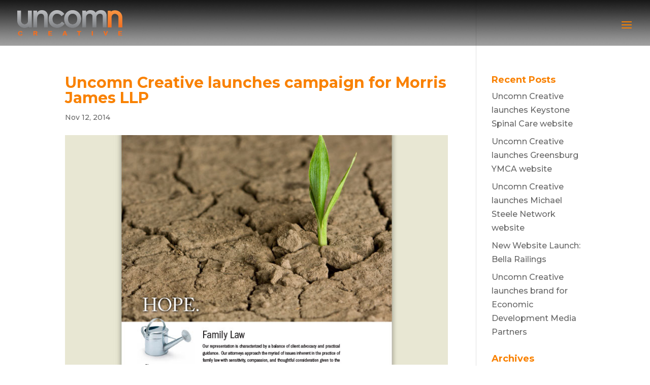

--- FILE ---
content_type: text/html; charset=UTF-8
request_url: https://www.uncomncreative.com/uncomn-creative-launches-campaign-for-morris-james-llp/
body_size: 6291
content:
<!DOCTYPE html>
<html lang="en">
<head><style>img.lazy{min-height:1px}</style><link rel="preload" href="https://www.uncomncreative.com/wp-content/plugins/w3-total-cache/pub/js/lazyload.min.js" as="script">
	<meta charset="UTF-8" />
<meta http-equiv="X-UA-Compatible" content="IE=edge">
	<link rel="pingback" href="https://www.uncomncreative.com/xmlrpc.php" />

	<script type="text/javascript">
		document.documentElement.className = 'js';
	</script>

	<script>var et_site_url='https://www.uncomncreative.com';var et_post_id='330';function et_core_page_resource_fallback(a,b){"undefined"===typeof b&&(b=a.sheet.cssRules&&0===a.sheet.cssRules.length);b&&(a.onerror=null,a.onload=null,a.href?a.href=et_site_url+"/?et_core_page_resource="+a.id+et_post_id:a.src&&(a.src=et_site_url+"/?et_core_page_resource="+a.id+et_post_id))}
</script><title>Uncomn Creative launches campaign for Morris James LLP | Uncomn Creative</title>
<meta name='robots' content='max-image-preview:large' />
<link rel='dns-prefetch' href='//fonts.googleapis.com' />
<link rel='dns-prefetch' href='//s.w.org' />
<link rel="alternate" type="application/rss+xml" title="Uncomn Creative &raquo; Feed" href="https://www.uncomncreative.com/feed/" />
<link rel="alternate" type="application/rss+xml" title="Uncomn Creative &raquo; Comments Feed" href="https://www.uncomncreative.com/comments/feed/" />
		<script type="text/javascript">
			window._wpemojiSettings = {"baseUrl":"https:\/\/s.w.org\/images\/core\/emoji\/13.1.0\/72x72\/","ext":".png","svgUrl":"https:\/\/s.w.org\/images\/core\/emoji\/13.1.0\/svg\/","svgExt":".svg","source":{"concatemoji":"https:\/\/www.uncomncreative.com\/wp-includes\/js\/wp-emoji-release.min.js?ver=5.8.12"}};
			!function(e,a,t){var n,r,o,i=a.createElement("canvas"),p=i.getContext&&i.getContext("2d");function s(e,t){var a=String.fromCharCode;p.clearRect(0,0,i.width,i.height),p.fillText(a.apply(this,e),0,0);e=i.toDataURL();return p.clearRect(0,0,i.width,i.height),p.fillText(a.apply(this,t),0,0),e===i.toDataURL()}function c(e){var t=a.createElement("script");t.src=e,t.defer=t.type="text/javascript",a.getElementsByTagName("head")[0].appendChild(t)}for(o=Array("flag","emoji"),t.supports={everything:!0,everythingExceptFlag:!0},r=0;r<o.length;r++)t.supports[o[r]]=function(e){if(!p||!p.fillText)return!1;switch(p.textBaseline="top",p.font="600 32px Arial",e){case"flag":return s([127987,65039,8205,9895,65039],[127987,65039,8203,9895,65039])?!1:!s([55356,56826,55356,56819],[55356,56826,8203,55356,56819])&&!s([55356,57332,56128,56423,56128,56418,56128,56421,56128,56430,56128,56423,56128,56447],[55356,57332,8203,56128,56423,8203,56128,56418,8203,56128,56421,8203,56128,56430,8203,56128,56423,8203,56128,56447]);case"emoji":return!s([10084,65039,8205,55357,56613],[10084,65039,8203,55357,56613])}return!1}(o[r]),t.supports.everything=t.supports.everything&&t.supports[o[r]],"flag"!==o[r]&&(t.supports.everythingExceptFlag=t.supports.everythingExceptFlag&&t.supports[o[r]]);t.supports.everythingExceptFlag=t.supports.everythingExceptFlag&&!t.supports.flag,t.DOMReady=!1,t.readyCallback=function(){t.DOMReady=!0},t.supports.everything||(n=function(){t.readyCallback()},a.addEventListener?(a.addEventListener("DOMContentLoaded",n,!1),e.addEventListener("load",n,!1)):(e.attachEvent("onload",n),a.attachEvent("onreadystatechange",function(){"complete"===a.readyState&&t.readyCallback()})),(n=t.source||{}).concatemoji?c(n.concatemoji):n.wpemoji&&n.twemoji&&(c(n.twemoji),c(n.wpemoji)))}(window,document,window._wpemojiSettings);
		</script>
		<meta content="Divi Child v.1.0.0" name="generator"/><style type="text/css">
img.wp-smiley,
img.emoji {
	display: inline !important;
	border: none !important;
	box-shadow: none !important;
	height: 1em !important;
	width: 1em !important;
	margin: 0 .07em !important;
	vertical-align: -0.1em !important;
	background: none !important;
	padding: 0 !important;
}
</style>
	<link rel='stylesheet' id='wp-block-library-css'  href='https://www.uncomncreative.com/wp-includes/css/dist/block-library/style.min.css?ver=5.8.12' type='text/css' media='all' />
<link rel='stylesheet' id='parent-style-css'  href='https://www.uncomncreative.com/wp-content/themes/Divi/style.css?ver=5.8.12' type='text/css' media='all' />
<link rel='stylesheet' id='divi-style-css'  href='https://www.uncomncreative.com/wp-content/themes/divi-child/style.css?ver=4.6.2' type='text/css' media='all' />
<link rel='stylesheet' id='et-builder-googlefonts-cached-css'  href='https://fonts.googleapis.com/css?family=Montserrat:100,100italic,200,200italic,300,300italic,regular,italic,500,500italic,600,600italic,700,700italic,800,800italic,900,900italic&#038;subset=latin,latin-ext&#038;display=swap' type='text/css' media='all' />
<link rel='stylesheet' id='dashicons-css'  href='https://www.uncomncreative.com/wp-includes/css/dashicons.min.css?ver=5.8.12' type='text/css' media='all' />
<script type='text/javascript' src='https://www.uncomncreative.com/wp-includes/js/jquery/jquery.min.js?ver=3.6.0' id='jquery-core-js'></script>
<script type='text/javascript' src='https://www.uncomncreative.com/wp-includes/js/jquery/jquery-migrate.min.js?ver=3.3.2' id='jquery-migrate-js'></script>
<script type='text/javascript' src='https://www.uncomncreative.com/wp-content/themes/Divi/core/admin/js/es6-promise.auto.min.js?ver=5.8.12' id='es6-promise-js'></script>
<script type='text/javascript' id='et-core-api-spam-recaptcha-js-extra'>
/* <![CDATA[ */
var et_core_api_spam_recaptcha = {"site_key":"","page_action":{"action":"uncomn_creative_launches_campaign_for_morris_james_llp"}};
/* ]]> */
</script>
<script type='text/javascript' src='https://www.uncomncreative.com/wp-content/themes/Divi/core/admin/js/recaptcha.js?ver=5.8.12' id='et-core-api-spam-recaptcha-js'></script>
<link rel="https://api.w.org/" href="https://www.uncomncreative.com/wp-json/" /><link rel="alternate" type="application/json" href="https://www.uncomncreative.com/wp-json/wp/v2/posts/330" /><link rel="EditURI" type="application/rsd+xml" title="RSD" href="https://www.uncomncreative.com/xmlrpc.php?rsd" />
<link rel="wlwmanifest" type="application/wlwmanifest+xml" href="https://www.uncomncreative.com/wp-includes/wlwmanifest.xml" /> 
<meta name="generator" content="WordPress 5.8.12" />
<link rel="canonical" href="https://www.uncomncreative.com/uncomn-creative-launches-campaign-for-morris-james-llp/" />
<link rel='shortlink' href='https://www.uncomncreative.com/?p=330' />
<link rel="alternate" type="application/json+oembed" href="https://www.uncomncreative.com/wp-json/oembed/1.0/embed?url=https%3A%2F%2Fwww.uncomncreative.com%2Funcomn-creative-launches-campaign-for-morris-james-llp%2F" />
<link rel="alternate" type="text/xml+oembed" href="https://www.uncomncreative.com/wp-json/oembed/1.0/embed?url=https%3A%2F%2Fwww.uncomncreative.com%2Funcomn-creative-launches-campaign-for-morris-james-llp%2F&#038;format=xml" />
<meta name="viewport" content="width=device-width, initial-scale=1.0, maximum-scale=1.0, user-scalable=0" /><style type="text/css" id="custom-background-css">
body.custom-background { background-color: #ffffff; }
</style>
	<link rel="icon" href="https://www.uncomncreative.com/wp-content/uploads/2019/10/favicon.jpg" sizes="32x32" />
<link rel="icon" href="https://www.uncomncreative.com/wp-content/uploads/2019/10/favicon.jpg" sizes="192x192" />
<link rel="apple-touch-icon" href="https://www.uncomncreative.com/wp-content/uploads/2019/10/favicon.jpg" />
<meta name="msapplication-TileImage" content="https://www.uncomncreative.com/wp-content/uploads/2019/10/favicon.jpg" />
<link rel="stylesheet" id="et-divi-customizer-global-cached-inline-styles" href="https://www.uncomncreative.com/wp-content/et-cache/global/et-divi-customizer-global-17664977184561.min.css" onerror="et_core_page_resource_fallback(this, true)" onload="et_core_page_resource_fallback(this)" /></head>
<body data-rsssl=1 class="post-template-default single single-post postid-330 single-format-standard custom-background et_button_no_icon et_pb_button_helper_class et_transparent_nav et_fullwidth_nav et_fixed_nav et_show_nav et_primary_nav_dropdown_animation_expand et_secondary_nav_dropdown_animation_fade et_header_style_left et_pb_footer_columns1 et_cover_background et_pb_gutter et_pb_gutters3 et_right_sidebar et_divi_theme et-db et_minified_js et_minified_css">
	<div id="page-container">

	
	
			<header id="main-header" data-height-onload="68">
			<div class="container clearfix et_menu_container">
							<div class="logo_container">
					<span class="logo_helper"></span>
					<a href="https://www.uncomncreative.com/">
						<img class="lazy" src="data:image/svg+xml,%3Csvg%20xmlns='http://www.w3.org/2000/svg'%20viewBox='0%200%201%201'%3E%3C/svg%3E" data-src="https://www.uncomncreative.com/wp-content/uploads/2019/10/uncomn-logo-final.png" alt="Uncomn Creative" id="logo" data-height-percentage="55" />
					</a>
				</div>
							<div id="et-top-navigation" data-height="68" data-fixed-height="40">
											<nav id="top-menu-nav">
						<ul id="top-menu" class="nav"><li id="menu-item-30824" class="menu-item menu-item-type-post_type menu-item-object-page menu-item-30824"><a href="https://www.uncomncreative.com/work/">WORK</a></li>
<li id="menu-item-30825" class="menu-item menu-item-type-post_type menu-item-object-page menu-item-30825"><a href="https://www.uncomncreative.com/about/">ABOUT</a></li>
<li id="menu-item-30924" class="menu-item menu-item-type-post_type menu-item-object-page menu-item-30924"><a href="https://www.uncomncreative.com/reviews/">REVIEWS</a></li>
<li id="menu-item-30959" class="menu-item menu-item-type-post_type menu-item-object-page menu-item-30959"><a href="https://www.uncomncreative.com/news/">NEWS</a></li>
<li id="menu-item-30923" class="menu-item menu-item-type-post_type menu-item-object-page menu-item-30923"><a href="https://www.uncomncreative.com/contact/">CONTACT</a></li>
</ul>						</nav>
					
					
					
					
					<div id="et_mobile_nav_menu">
				<div class="mobile_nav closed">
					<span class="select_page">Select Page</span>
					<span class="mobile_menu_bar mobile_menu_bar_toggle"></span>
				</div>
			</div>				</div> <!-- #et-top-navigation -->
			</div> <!-- .container -->
			<div class="et_search_outer">
				<div class="container et_search_form_container">
					<form role="search" method="get" class="et-search-form" action="https://www.uncomncreative.com/">
					<input type="search" class="et-search-field" placeholder="Search &hellip;" value="" name="s" title="Search for:" />					</form>
					<span class="et_close_search_field"></span>
				</div>
			</div>
		</header> <!-- #main-header -->
			<div id="et-main-area">
	
<div id="main-content">
		<div class="container">
		<div id="content-area" class="clearfix">
			<div id="left-area">
											<article id="post-330" class="et_pb_post post-330 post type-post status-publish format-standard has-post-thumbnail hentry category-news">
											<div class="et_post_meta_wrapper">
							<h1 class="entry-title">Uncomn Creative launches campaign for Morris James LLP</h1>

						<p class="post-meta"><span class="published">Nov 12, 2014</span></p><img src="data:image/svg+xml,%3Csvg%20xmlns='http://www.w3.org/2000/svg'%20viewBox='0%200%201080%20675'%3E%3C/svg%3E" data-src="https://www.uncomncreative.com/wp-content/uploads/2014/11/MJ-ad-1.jpg" alt="" class=" lazy" width='1080' height='675' data-srcset="https://www.uncomncreative.com/wp-content/uploads/2014/11/MJ-ad-1.jpg 765w, https://www.uncomncreative.com/wp-content/uploads/2014/11/MJ-ad-1-480x288.jpg 480w" data-sizes="(min-width: 0px) and (max-width: 480px) 480px, (min-width: 481px) 765px, 100vw" />
												</div> <!-- .et_post_meta_wrapper -->
				
					<div class="entry-content">
					<p>Morris James LLP., a leading Delaware law firm, partnered with Uncomn Creative to develop a new look for their print advertising.</p>
<p>Conceptual visuals make an impact on the target audience(s), elevating Morris James’ brand image in print media. Focusing on well know points of interest around the state, we feature local photographers,  reinforcing Morris James brand as The Delaware law firm —&#8221;DelAWARE&#8221;.</p>
<p>The ads will run in Delaware Today, Delaware Beach Life, Cape Gazette, Delaware CAMP, DSBA Bar Journal.</p>
<h4><a title="Morris James" href="/work">Visit portfolio &gt;</a></h4>
<p>&nbsp;</p>
<p><a href="http://www.morrisjames.com/" target="_blank" rel="noopener noreferrer">morrisjames.com</a></p>
<p>&nbsp;</p>
					</div> <!-- .entry-content -->
					<div class="et_post_meta_wrapper">
										</div> <!-- .et_post_meta_wrapper -->
				</article> <!-- .et_pb_post -->

						</div> <!-- #left-area -->

				<div id="sidebar">
		
		<div id="recent-posts-2" class="et_pb_widget widget_recent_entries">
		<h4 class="widgettitle">Recent Posts</h4>
		<ul>
											<li>
					<a href="https://www.uncomncreative.com/uncomn-creative-launches-keystone-spinal-care-website/">Uncomn Creative launches Keystone Spinal Care website</a>
									</li>
											<li>
					<a href="https://www.uncomncreative.com/uncomn-creative-launches-greensburg-ymca-website/">Uncomn Creative launches Greensburg YMCA website</a>
									</li>
											<li>
					<a href="https://www.uncomncreative.com/uncomn-creative-launches-michael-steele-network-website/">Uncomn Creative launches Michael Steele Network website</a>
									</li>
											<li>
					<a href="https://www.uncomncreative.com/new-website-launch-bella-railings/">New Website Launch: Bella Railings</a>
									</li>
											<li>
					<a href="https://www.uncomncreative.com/uncomn-creative-launches-brand-for-economic-development-media-partners/">Uncomn Creative launches brand for Economic Development Media Partners</a>
									</li>
					</ul>

		</div> <!-- end .et_pb_widget --><div id="archives-2" class="et_pb_widget widget_archive"><h4 class="widgettitle">Archives</h4>
			<ul>
					<li><a href='https://www.uncomncreative.com/2024/07/'>July 2024</a></li>
	<li><a href='https://www.uncomncreative.com/2022/07/'>July 2022</a></li>
	<li><a href='https://www.uncomncreative.com/2019/09/'>September 2019</a></li>
	<li><a href='https://www.uncomncreative.com/2017/11/'>November 2017</a></li>
	<li><a href='https://www.uncomncreative.com/2017/09/'>September 2017</a></li>
	<li><a href='https://www.uncomncreative.com/2015/01/'>January 2015</a></li>
	<li><a href='https://www.uncomncreative.com/2014/11/'>November 2014</a></li>
	<li><a href='https://www.uncomncreative.com/2014/08/'>August 2014</a></li>
			</ul>

			</div> <!-- end .et_pb_widget --><div id="categories-2" class="et_pb_widget widget_categories"><h4 class="widgettitle">Categories</h4>
			<ul>
					<li class="cat-item cat-item-2"><a href="https://www.uncomncreative.com/category/news/">News</a>
</li>
			</ul>

			</div> <!-- end .et_pb_widget -->	</div> <!-- end #sidebar -->
		</div> <!-- #content-area -->
	</div> <!-- .container -->
	</div> <!-- #main-content -->


			<footer id="main-footer">
				

		
				<div id="footer-bottom">
					<div class="container clearfix">
									</div>	<!-- .container -->
				</div>
			</footer> <!-- #main-footer -->
		</div> <!-- #et-main-area -->


	</div> <!-- #page-container -->

	<style type="text/css">
#main-header .et_mobile_menu .menu-item-has-children > a { background-color: transparent; position: relative; }
#main-header .et_mobile_menu .menu-item-has-children > a:after { font-family: 'ETmodules'; text-align: center; speak: none; font-weight: normal; font-variant: normal; text-transform: none; -webkit-font-smoothing: antialiased; position: absolute; }
#main-header .et_mobile_menu .menu-item-has-children > a:after { font-size: 16px; content: '\4c'; top: 13px; right: 10px; }
#main-header .et_mobile_menu .menu-item-has-children.visible > a:after { content: '\4d'; }
#main-header .et_mobile_menu ul.sub-menu { display: none !important; visibility: hidden !important;  transition: all 1.5s ease-in-out;}
#main-header .et_mobile_menu .visible > ul.sub-menu { display: block !important; visibility: visible !important; }
</style>

<script type="text/javascript">
(function($) {
      
    function setup_collapsible_submenus() {
        var $menu = $('#mobile_menu'),
            top_level_link = '#mobile_menu .menu-item-has-children > a';
             
        $menu.find('a').each(function() {
            $(this).off('click');
              
            if ( $(this).is(top_level_link) ) {
                $(this).attr('href', '#');
            }
              
            if ( ! $(this).siblings('.sub-menu').length ) {
                $(this).on('click', function(event) {
                    $(this).parents('.mobile_nav').trigger('click');
                });
            } else {
                $(this).on('click', function(event) {
                    event.preventDefault();
                    $(this).parent().toggleClass('visible');
                });
            }
        });
    }
      
    $(window).load(function() {
        setTimeout(function() {
            setup_collapsible_submenus();
        }, 700);
    });
 
})(jQuery);
</script><script type='text/javascript' id='divi-custom-script-js-extra'>
/* <![CDATA[ */
var DIVI = {"item_count":"%d Item","items_count":"%d Items"};
var et_shortcodes_strings = {"previous":"Previous","next":"Next"};
var et_pb_custom = {"ajaxurl":"https:\/\/www.uncomncreative.com\/wp-admin\/admin-ajax.php","images_uri":"https:\/\/www.uncomncreative.com\/wp-content\/themes\/Divi\/images","builder_images_uri":"https:\/\/www.uncomncreative.com\/wp-content\/themes\/Divi\/includes\/builder\/images","et_frontend_nonce":"cbf2f2f69e","subscription_failed":"Please, check the fields below to make sure you entered the correct information.","et_ab_log_nonce":"7baca8fdff","fill_message":"Please, fill in the following fields:","contact_error_message":"Please, fix the following errors:","invalid":"Invalid email","captcha":"Captcha","prev":"Prev","previous":"Previous","next":"Next","wrong_captcha":"You entered the wrong number in captcha.","wrong_checkbox":"Checkbox","ignore_waypoints":"no","is_divi_theme_used":"1","widget_search_selector":".widget_search","ab_tests":[],"is_ab_testing_active":"","page_id":"330","unique_test_id":"","ab_bounce_rate":"5","is_cache_plugin_active":"no","is_shortcode_tracking":"","tinymce_uri":""}; var et_builder_utils_params = {"condition":{"diviTheme":true,"extraTheme":false},"scrollLocations":["app","top"],"builderScrollLocations":{"desktop":"app","tablet":"app","phone":"app"},"onloadScrollLocation":"app","builderType":"fe"}; var et_frontend_scripts = {"builderCssContainerPrefix":"#et-boc","builderCssLayoutPrefix":"#et-boc .et-l"};
var et_pb_box_shadow_elements = [];
var et_pb_motion_elements = {"desktop":[],"tablet":[],"phone":[]};
var et_pb_sticky_elements = [];
/* ]]> */
</script>
<script type='text/javascript' src='https://www.uncomncreative.com/wp-content/themes/Divi/js/custom.unified.js?ver=4.6.2' id='divi-custom-script-js'></script>
<script type='text/javascript' src='https://www.uncomncreative.com/wp-content/themes/Divi/core/admin/js/common.js?ver=4.6.2' id='et-core-common-js'></script>
<script type='text/javascript' src='https://www.uncomncreative.com/wp-includes/js/wp-embed.min.js?ver=5.8.12' id='wp-embed-js'></script>
<script>window.w3tc_lazyload=1,window.lazyLoadOptions={elements_selector:".lazy",callback_loaded:function(t){var e;try{e=new CustomEvent("w3tc_lazyload_loaded",{detail:{e:t}})}catch(a){(e=document.createEvent("CustomEvent")).initCustomEvent("w3tc_lazyload_loaded",!1,!1,{e:t})}window.dispatchEvent(e)}}</script><script async src="https://www.uncomncreative.com/wp-content/plugins/w3-total-cache/pub/js/lazyload.min.js"></script></body>
</html>

<!--
Performance optimized by W3 Total Cache. Learn more: https://www.boldgrid.com/w3-total-cache/

Object Caching 60/79 objects using disk
Page Caching using disk: enhanced 
Lazy Loading
Database Caching 3/13 queries in 0.011 seconds using disk

Served from: www.uncomncreative.com @ 2026-01-21 07:13:50 by W3 Total Cache
-->